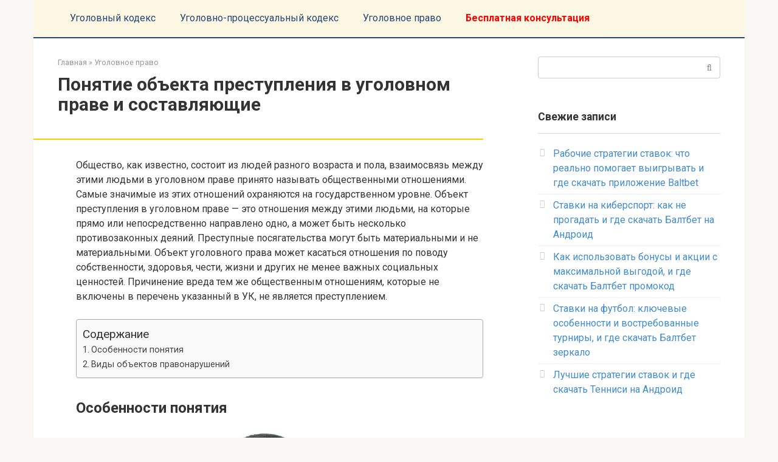

--- FILE ---
content_type: text/html; charset=UTF-8
request_url: https://yurister.ru/ugolovnoe-pravo/obekt-prestupleniya-v-ugolovnom-prave.html
body_size: 20529
content:
<!DOCTYPE html>
<html lang="ru-RU">
<head>
<meta charset="UTF-8">
<meta name="viewport" content="width=device-width, initial-scale=1">
<meta name='robots' content='index, follow, max-image-preview:large, max-snippet:-1, max-video-preview:-1' />

	<!-- This site is optimized with the Yoast SEO plugin v25.5 - https://yoast.com/wordpress/plugins/seo/ -->
	<title>Объект преступления в уголовном праве и субъект: виды, признаки и значение</title>
<link data-rocket-preload as="style" href="https://fonts.googleapis.com/css?family=Roboto%3A400%2C400i%2C700&#038;subset=cyrillic&#038;display=swap" rel="preload">
<link href="https://fonts.googleapis.com/css?family=Roboto%3A400%2C400i%2C700&#038;subset=cyrillic&#038;display=swap" media="print" onload="this.media=&#039;all&#039;" rel="stylesheet">
<noscript><link rel="stylesheet" href="https://fonts.googleapis.com/css?family=Roboto%3A400%2C400i%2C700&#038;subset=cyrillic&#038;display=swap"></noscript>
	<meta name="description" content="Особенности понятия и виды объектов правонарушений. Части объекта преступления и общественные взаимосвязи, на которые можно посягать." />
	<link rel="canonical" href="https://yurister.ru/ugolovnoe-pravo/obekt-prestupleniya-v-ugolovnom-prave.html" />
	<meta property="og:locale" content="ru_RU" />
	<meta property="og:type" content="article" />
	<meta property="og:title" content="Объект преступления в уголовном праве и субъект: виды, признаки и значение" />
	<meta property="og:description" content="Особенности понятия и виды объектов правонарушений. Части объекта преступления и общественные взаимосвязи, на которые можно посягать." />
	<meta property="og:url" content="https://yurister.ru/ugolovnoe-pravo/obekt-prestupleniya-v-ugolovnom-prave.html" />
	<meta property="og:site_name" content="Yurister.ru" />
	<meta property="article:published_time" content="2018-02-23T12:44:47+00:00" />
	<meta property="article:modified_time" content="2018-03-05T19:30:23+00:00" />
	<meta property="og:image" content="https://yurister.ru/wp-content/uploads/2018/02/1-24.jpg" />
	<meta property="og:image:width" content="1698" />
	<meta property="og:image:height" content="1131" />
	<meta property="og:image:type" content="image/jpeg" />
	<meta name="author" content="glav-user" />
	<meta name="twitter:card" content="summary_large_image" />
	<meta name="twitter:label1" content="Написано автором" />
	<meta name="twitter:data1" content="glav-user" />
	<script type="application/ld+json" class="yoast-schema-graph">{"@context":"https://schema.org","@graph":[{"@type":"Article","@id":"https://yurister.ru/ugolovnoe-pravo/obekt-prestupleniya-v-ugolovnom-prave.html#article","isPartOf":{"@id":"https://yurister.ru/ugolovnoe-pravo/obekt-prestupleniya-v-ugolovnom-prave.html"},"author":{"name":"glav-user","@id":"https://yurister.ru/#/schema/person/937892ad51ec182bbaef1d93fa61232f"},"headline":"Понятие объекта преступления в уголовном праве и составляющие","datePublished":"2018-02-23T12:44:47+00:00","dateModified":"2018-03-05T19:30:23+00:00","mainEntityOfPage":{"@id":"https://yurister.ru/ugolovnoe-pravo/obekt-prestupleniya-v-ugolovnom-prave.html"},"wordCount":949,"commentCount":0,"publisher":{"@id":"https://yurister.ru/#organization"},"image":{"@id":"https://yurister.ru/ugolovnoe-pravo/obekt-prestupleniya-v-ugolovnom-prave.html#primaryimage"},"thumbnailUrl":"https://yurister.ru/wp-content/uploads/2018/02/1-24.jpg","articleSection":["Уголовное право"],"inLanguage":"ru-RU","potentialAction":[{"@type":"CommentAction","name":"Comment","target":["https://yurister.ru/ugolovnoe-pravo/obekt-prestupleniya-v-ugolovnom-prave.html#respond"]}]},{"@type":"WebPage","@id":"https://yurister.ru/ugolovnoe-pravo/obekt-prestupleniya-v-ugolovnom-prave.html","url":"https://yurister.ru/ugolovnoe-pravo/obekt-prestupleniya-v-ugolovnom-prave.html","name":"Объект преступления в уголовном праве и субъект: виды, признаки и значение","isPartOf":{"@id":"https://yurister.ru/#website"},"primaryImageOfPage":{"@id":"https://yurister.ru/ugolovnoe-pravo/obekt-prestupleniya-v-ugolovnom-prave.html#primaryimage"},"image":{"@id":"https://yurister.ru/ugolovnoe-pravo/obekt-prestupleniya-v-ugolovnom-prave.html#primaryimage"},"thumbnailUrl":"https://yurister.ru/wp-content/uploads/2018/02/1-24.jpg","datePublished":"2018-02-23T12:44:47+00:00","dateModified":"2018-03-05T19:30:23+00:00","description":"Особенности понятия и виды объектов правонарушений. Части объекта преступления и общественные взаимосвязи, на которые можно посягать.","breadcrumb":{"@id":"https://yurister.ru/ugolovnoe-pravo/obekt-prestupleniya-v-ugolovnom-prave.html#breadcrumb"},"inLanguage":"ru-RU","potentialAction":[{"@type":"ReadAction","target":["https://yurister.ru/ugolovnoe-pravo/obekt-prestupleniya-v-ugolovnom-prave.html"]}]},{"@type":"ImageObject","inLanguage":"ru-RU","@id":"https://yurister.ru/ugolovnoe-pravo/obekt-prestupleniya-v-ugolovnom-prave.html#primaryimage","url":"https://yurister.ru/wp-content/uploads/2018/02/1-24.jpg","contentUrl":"https://yurister.ru/wp-content/uploads/2018/02/1-24.jpg","width":1698,"height":1131,"caption":"объект преступления"},{"@type":"BreadcrumbList","@id":"https://yurister.ru/ugolovnoe-pravo/obekt-prestupleniya-v-ugolovnom-prave.html#breadcrumb","itemListElement":[{"@type":"ListItem","position":1,"name":"Главная страница","item":"https://yurister.ru/"},{"@type":"ListItem","position":2,"name":"Понятие объекта преступления в уголовном праве и составляющие"}]},{"@type":"WebSite","@id":"https://yurister.ru/#website","url":"https://yurister.ru/","name":"Yurister.ru","description":"Уголовное право и правосудие","publisher":{"@id":"https://yurister.ru/#organization"},"potentialAction":[{"@type":"SearchAction","target":{"@type":"EntryPoint","urlTemplate":"https://yurister.ru/?s={search_term_string}"},"query-input":{"@type":"PropertyValueSpecification","valueRequired":true,"valueName":"search_term_string"}}],"inLanguage":"ru-RU"},{"@type":"Organization","@id":"https://yurister.ru/#organization","name":"Юристер.РУ","url":"https://yurister.ru/","logo":{"@type":"ImageObject","inLanguage":"ru-RU","@id":"https://yurister.ru/#/schema/logo/image/","url":"https://yurister.ru/wp-content/uploads/2018/03/logo.jpg","contentUrl":"https://yurister.ru/wp-content/uploads/2018/03/logo.jpg","width":80,"height":100,"caption":"Юристер.РУ"},"image":{"@id":"https://yurister.ru/#/schema/logo/image/"}},{"@type":"Person","@id":"https://yurister.ru/#/schema/person/937892ad51ec182bbaef1d93fa61232f","name":"glav-user","image":{"@type":"ImageObject","inLanguage":"ru-RU","@id":"https://yurister.ru/#/schema/person/image/","url":"https://secure.gravatar.com/avatar/e49e07f137f3376e028cbcaa3781d155?s=96&d=mm&r=g","contentUrl":"https://secure.gravatar.com/avatar/e49e07f137f3376e028cbcaa3781d155?s=96&d=mm&r=g","caption":"glav-user"}}]}</script>
	<!-- / Yoast SEO plugin. -->


<script type="text/javascript" id="wpp-js" src="https://yurister.ru/wp-content/plugins/wordpress-popular-posts/assets/js/wpp.min.js?ver=7.3.3" data-sampling="0" data-sampling-rate="100" data-api-url="https://yurister.ru/wp-json/wordpress-popular-posts" data-post-id="206" data-token="bfe9d2eeb7" data-lang="0" data-debug="0"></script>
<link rel='stylesheet' id='colorbox-theme2-css' href='https://yurister.ru/wp-content/plugins/jquery-colorbox/themes/theme2/colorbox.css?ver=4.6.2'  media='screen' />
<link rel='stylesheet' id='colorbox-css-css' href='https://yurister.ru/wp-content/plugins/jquery-colorbox/css/jquery-colorbox-zoom.css?ver=1.4.33'  media='all' />
<link rel='stylesheet' id='wp-block-library-css' href='https://yurister.ru/wp-includes/css/dist/block-library/style.min.css?ver=6.6.4'  media='all' />
<style id='classic-theme-styles-inline-css' type='text/css'>
/*! This file is auto-generated */
.wp-block-button__link{color:#fff;background-color:#32373c;border-radius:9999px;box-shadow:none;text-decoration:none;padding:calc(.667em + 2px) calc(1.333em + 2px);font-size:1.125em}.wp-block-file__button{background:#32373c;color:#fff;text-decoration:none}
</style>
<style id='global-styles-inline-css' type='text/css'>
:root{--wp--preset--aspect-ratio--square: 1;--wp--preset--aspect-ratio--4-3: 4/3;--wp--preset--aspect-ratio--3-4: 3/4;--wp--preset--aspect-ratio--3-2: 3/2;--wp--preset--aspect-ratio--2-3: 2/3;--wp--preset--aspect-ratio--16-9: 16/9;--wp--preset--aspect-ratio--9-16: 9/16;--wp--preset--color--black: #000000;--wp--preset--color--cyan-bluish-gray: #abb8c3;--wp--preset--color--white: #ffffff;--wp--preset--color--pale-pink: #f78da7;--wp--preset--color--vivid-red: #cf2e2e;--wp--preset--color--luminous-vivid-orange: #ff6900;--wp--preset--color--luminous-vivid-amber: #fcb900;--wp--preset--color--light-green-cyan: #7bdcb5;--wp--preset--color--vivid-green-cyan: #00d084;--wp--preset--color--pale-cyan-blue: #8ed1fc;--wp--preset--color--vivid-cyan-blue: #0693e3;--wp--preset--color--vivid-purple: #9b51e0;--wp--preset--gradient--vivid-cyan-blue-to-vivid-purple: linear-gradient(135deg,rgba(6,147,227,1) 0%,rgb(155,81,224) 100%);--wp--preset--gradient--light-green-cyan-to-vivid-green-cyan: linear-gradient(135deg,rgb(122,220,180) 0%,rgb(0,208,130) 100%);--wp--preset--gradient--luminous-vivid-amber-to-luminous-vivid-orange: linear-gradient(135deg,rgba(252,185,0,1) 0%,rgba(255,105,0,1) 100%);--wp--preset--gradient--luminous-vivid-orange-to-vivid-red: linear-gradient(135deg,rgba(255,105,0,1) 0%,rgb(207,46,46) 100%);--wp--preset--gradient--very-light-gray-to-cyan-bluish-gray: linear-gradient(135deg,rgb(238,238,238) 0%,rgb(169,184,195) 100%);--wp--preset--gradient--cool-to-warm-spectrum: linear-gradient(135deg,rgb(74,234,220) 0%,rgb(151,120,209) 20%,rgb(207,42,186) 40%,rgb(238,44,130) 60%,rgb(251,105,98) 80%,rgb(254,248,76) 100%);--wp--preset--gradient--blush-light-purple: linear-gradient(135deg,rgb(255,206,236) 0%,rgb(152,150,240) 100%);--wp--preset--gradient--blush-bordeaux: linear-gradient(135deg,rgb(254,205,165) 0%,rgb(254,45,45) 50%,rgb(107,0,62) 100%);--wp--preset--gradient--luminous-dusk: linear-gradient(135deg,rgb(255,203,112) 0%,rgb(199,81,192) 50%,rgb(65,88,208) 100%);--wp--preset--gradient--pale-ocean: linear-gradient(135deg,rgb(255,245,203) 0%,rgb(182,227,212) 50%,rgb(51,167,181) 100%);--wp--preset--gradient--electric-grass: linear-gradient(135deg,rgb(202,248,128) 0%,rgb(113,206,126) 100%);--wp--preset--gradient--midnight: linear-gradient(135deg,rgb(2,3,129) 0%,rgb(40,116,252) 100%);--wp--preset--font-size--small: 13px;--wp--preset--font-size--medium: 20px;--wp--preset--font-size--large: 36px;--wp--preset--font-size--x-large: 42px;--wp--preset--spacing--20: 0.44rem;--wp--preset--spacing--30: 0.67rem;--wp--preset--spacing--40: 1rem;--wp--preset--spacing--50: 1.5rem;--wp--preset--spacing--60: 2.25rem;--wp--preset--spacing--70: 3.38rem;--wp--preset--spacing--80: 5.06rem;--wp--preset--shadow--natural: 6px 6px 9px rgba(0, 0, 0, 0.2);--wp--preset--shadow--deep: 12px 12px 50px rgba(0, 0, 0, 0.4);--wp--preset--shadow--sharp: 6px 6px 0px rgba(0, 0, 0, 0.2);--wp--preset--shadow--outlined: 6px 6px 0px -3px rgba(255, 255, 255, 1), 6px 6px rgba(0, 0, 0, 1);--wp--preset--shadow--crisp: 6px 6px 0px rgba(0, 0, 0, 1);}:where(.is-layout-flex){gap: 0.5em;}:where(.is-layout-grid){gap: 0.5em;}body .is-layout-flex{display: flex;}.is-layout-flex{flex-wrap: wrap;align-items: center;}.is-layout-flex > :is(*, div){margin: 0;}body .is-layout-grid{display: grid;}.is-layout-grid > :is(*, div){margin: 0;}:where(.wp-block-columns.is-layout-flex){gap: 2em;}:where(.wp-block-columns.is-layout-grid){gap: 2em;}:where(.wp-block-post-template.is-layout-flex){gap: 1.25em;}:where(.wp-block-post-template.is-layout-grid){gap: 1.25em;}.has-black-color{color: var(--wp--preset--color--black) !important;}.has-cyan-bluish-gray-color{color: var(--wp--preset--color--cyan-bluish-gray) !important;}.has-white-color{color: var(--wp--preset--color--white) !important;}.has-pale-pink-color{color: var(--wp--preset--color--pale-pink) !important;}.has-vivid-red-color{color: var(--wp--preset--color--vivid-red) !important;}.has-luminous-vivid-orange-color{color: var(--wp--preset--color--luminous-vivid-orange) !important;}.has-luminous-vivid-amber-color{color: var(--wp--preset--color--luminous-vivid-amber) !important;}.has-light-green-cyan-color{color: var(--wp--preset--color--light-green-cyan) !important;}.has-vivid-green-cyan-color{color: var(--wp--preset--color--vivid-green-cyan) !important;}.has-pale-cyan-blue-color{color: var(--wp--preset--color--pale-cyan-blue) !important;}.has-vivid-cyan-blue-color{color: var(--wp--preset--color--vivid-cyan-blue) !important;}.has-vivid-purple-color{color: var(--wp--preset--color--vivid-purple) !important;}.has-black-background-color{background-color: var(--wp--preset--color--black) !important;}.has-cyan-bluish-gray-background-color{background-color: var(--wp--preset--color--cyan-bluish-gray) !important;}.has-white-background-color{background-color: var(--wp--preset--color--white) !important;}.has-pale-pink-background-color{background-color: var(--wp--preset--color--pale-pink) !important;}.has-vivid-red-background-color{background-color: var(--wp--preset--color--vivid-red) !important;}.has-luminous-vivid-orange-background-color{background-color: var(--wp--preset--color--luminous-vivid-orange) !important;}.has-luminous-vivid-amber-background-color{background-color: var(--wp--preset--color--luminous-vivid-amber) !important;}.has-light-green-cyan-background-color{background-color: var(--wp--preset--color--light-green-cyan) !important;}.has-vivid-green-cyan-background-color{background-color: var(--wp--preset--color--vivid-green-cyan) !important;}.has-pale-cyan-blue-background-color{background-color: var(--wp--preset--color--pale-cyan-blue) !important;}.has-vivid-cyan-blue-background-color{background-color: var(--wp--preset--color--vivid-cyan-blue) !important;}.has-vivid-purple-background-color{background-color: var(--wp--preset--color--vivid-purple) !important;}.has-black-border-color{border-color: var(--wp--preset--color--black) !important;}.has-cyan-bluish-gray-border-color{border-color: var(--wp--preset--color--cyan-bluish-gray) !important;}.has-white-border-color{border-color: var(--wp--preset--color--white) !important;}.has-pale-pink-border-color{border-color: var(--wp--preset--color--pale-pink) !important;}.has-vivid-red-border-color{border-color: var(--wp--preset--color--vivid-red) !important;}.has-luminous-vivid-orange-border-color{border-color: var(--wp--preset--color--luminous-vivid-orange) !important;}.has-luminous-vivid-amber-border-color{border-color: var(--wp--preset--color--luminous-vivid-amber) !important;}.has-light-green-cyan-border-color{border-color: var(--wp--preset--color--light-green-cyan) !important;}.has-vivid-green-cyan-border-color{border-color: var(--wp--preset--color--vivid-green-cyan) !important;}.has-pale-cyan-blue-border-color{border-color: var(--wp--preset--color--pale-cyan-blue) !important;}.has-vivid-cyan-blue-border-color{border-color: var(--wp--preset--color--vivid-cyan-blue) !important;}.has-vivid-purple-border-color{border-color: var(--wp--preset--color--vivid-purple) !important;}.has-vivid-cyan-blue-to-vivid-purple-gradient-background{background: var(--wp--preset--gradient--vivid-cyan-blue-to-vivid-purple) !important;}.has-light-green-cyan-to-vivid-green-cyan-gradient-background{background: var(--wp--preset--gradient--light-green-cyan-to-vivid-green-cyan) !important;}.has-luminous-vivid-amber-to-luminous-vivid-orange-gradient-background{background: var(--wp--preset--gradient--luminous-vivid-amber-to-luminous-vivid-orange) !important;}.has-luminous-vivid-orange-to-vivid-red-gradient-background{background: var(--wp--preset--gradient--luminous-vivid-orange-to-vivid-red) !important;}.has-very-light-gray-to-cyan-bluish-gray-gradient-background{background: var(--wp--preset--gradient--very-light-gray-to-cyan-bluish-gray) !important;}.has-cool-to-warm-spectrum-gradient-background{background: var(--wp--preset--gradient--cool-to-warm-spectrum) !important;}.has-blush-light-purple-gradient-background{background: var(--wp--preset--gradient--blush-light-purple) !important;}.has-blush-bordeaux-gradient-background{background: var(--wp--preset--gradient--blush-bordeaux) !important;}.has-luminous-dusk-gradient-background{background: var(--wp--preset--gradient--luminous-dusk) !important;}.has-pale-ocean-gradient-background{background: var(--wp--preset--gradient--pale-ocean) !important;}.has-electric-grass-gradient-background{background: var(--wp--preset--gradient--electric-grass) !important;}.has-midnight-gradient-background{background: var(--wp--preset--gradient--midnight) !important;}.has-small-font-size{font-size: var(--wp--preset--font-size--small) !important;}.has-medium-font-size{font-size: var(--wp--preset--font-size--medium) !important;}.has-large-font-size{font-size: var(--wp--preset--font-size--large) !important;}.has-x-large-font-size{font-size: var(--wp--preset--font-size--x-large) !important;}
:where(.wp-block-post-template.is-layout-flex){gap: 1.25em;}:where(.wp-block-post-template.is-layout-grid){gap: 1.25em;}
:where(.wp-block-columns.is-layout-flex){gap: 2em;}:where(.wp-block-columns.is-layout-grid){gap: 2em;}
:root :where(.wp-block-pullquote){font-size: 1.5em;line-height: 1.6;}
</style>
<link rel='stylesheet' id='toc-screen-css' href='https://yurister.ru/wp-content/plugins/table-of-contents-plus/screen.min.css?ver=2411.1'  media='all' />
<link rel='stylesheet' id='wp-postratings-css' href='https://yurister.ru/wp-content/plugins/wp-postratings/css/postratings-css.css?ver=1.91.2'  media='all' />
<link rel='stylesheet' id='ez-toc-css' href='https://yurister.ru/wp-content/plugins/easy-table-of-contents/assets/css/screen.min.css?ver=2.0.75'  media='all' />
<style id='ez-toc-inline-css' type='text/css'>
div#ez-toc-container .ez-toc-title {font-size: 120%;}div#ez-toc-container .ez-toc-title {font-weight: 500;}div#ez-toc-container ul li , div#ez-toc-container ul li a {font-size: 95%;}div#ez-toc-container ul li , div#ez-toc-container ul li a {font-weight: 500;}div#ez-toc-container nav ul ul li {font-size: 90%;}div#ez-toc-container {width: 100%;}
.ez-toc-container-direction {direction: ltr;}.ez-toc-counter ul{counter-reset: item ;}.ez-toc-counter nav ul li a::before {content: counters(item, '.', decimal) '. ';display: inline-block;counter-increment: item;flex-grow: 0;flex-shrink: 0;margin-right: .2em; float: left; }.ez-toc-widget-direction {direction: ltr;}.ez-toc-widget-container ul{counter-reset: item ;}.ez-toc-widget-container nav ul li a::before {content: counters(item, '.', decimal) '. ';display: inline-block;counter-increment: item;flex-grow: 0;flex-shrink: 0;margin-right: .2em; float: left; }
</style>
<link rel='stylesheet' id='wordpress-popular-posts-css-css' href='https://yurister.ru/wp-content/plugins/wordpress-popular-posts/assets/css/wpp.css?ver=7.3.3'  media='all' />

<link rel='stylesheet' id='root-style-css' href='https://yurister.ru/wp-content/themes/root/assets/css/style.min.css?ver=3.1.2'  media='all' />
<link rel='stylesheet' id='tablepress-default-css' href='https://yurister.ru/wp-content/plugins/tablepress/css/build/default.css?ver=3.1.3'  media='all' />
<link rel='stylesheet' id='root-style-child-css' href='https://yurister.ru/wp-content/themes/root_child/style.css?ver=6.6.4'  media='all' />
<script type="text/javascript" src="https://yurister.ru/wp-includes/js/jquery/jquery.min.js?ver=3.7.1" id="jquery-core-js"></script>
<script type="text/javascript" src="https://yurister.ru/wp-includes/js/jquery/jquery-migrate.min.js?ver=3.4.1" id="jquery-migrate-js"></script>
<script type="text/javascript" id="colorbox-js-extra">
/* <![CDATA[ */
var jQueryColorboxSettingsArray = {"jQueryColorboxVersion":"4.6.2","colorboxInline":"false","colorboxIframe":"false","colorboxGroupId":"","colorboxTitle":"","colorboxWidth":"false","colorboxHeight":"false","colorboxMaxWidth":"false","colorboxMaxHeight":"false","colorboxSlideshow":"false","colorboxSlideshowAuto":"false","colorboxScalePhotos":"true","colorboxPreloading":"false","colorboxOverlayClose":"true","colorboxLoop":"true","colorboxEscKey":"true","colorboxArrowKey":"true","colorboxScrolling":"true","colorboxOpacity":"0.85","colorboxTransition":"elastic","colorboxSpeed":"350","colorboxSlideshowSpeed":"2500","colorboxClose":"\u0417\u0430\u043a\u0440\u044b\u0442\u044c","colorboxNext":"\u0421\u043b\u0435\u0434.","colorboxPrevious":"\u041f\u0440\u0435\u0434.","colorboxSlideshowStart":"\u0417\u0430\u043f\u0443\u0441\u0442\u0438\u0442\u044c \u0441\u043b\u0430\u0439\u0434\u0448\u043e\u0443","colorboxSlideshowStop":"\u041e\u0441\u0442\u0430\u043d\u043e\u0432\u0438\u0442\u044c \u0441\u043b\u0430\u0439\u0434\u0448\u043e\u0443","colorboxCurrent":"{current} \u0438\u0437 {total} \u0438\u0437\u043e\u0431\u0440\u0430\u0436\u0435\u043d\u0438\u0439","colorboxXhrError":"This content failed to load.","colorboxImgError":"This image failed to load.","colorboxImageMaxWidth":"85%","colorboxImageMaxHeight":"85%","colorboxImageHeight":"false","colorboxImageWidth":"false","colorboxLinkHeight":"false","colorboxLinkWidth":"false","colorboxInitialHeight":"100","colorboxInitialWidth":"300","autoColorboxJavaScript":"true","autoHideFlash":"","autoColorbox":"true","autoColorboxGalleries":"","addZoomOverlay":"true","useGoogleJQuery":"","colorboxAddClassToLinks":""};
/* ]]> */
</script>
<script type="text/javascript" src="https://yurister.ru/wp-content/plugins/jquery-colorbox/js/jquery.colorbox-min.js?ver=1.4.33" id="colorbox-js"></script>
<script type="text/javascript" src="https://yurister.ru/wp-content/plugins/jquery-colorbox/js/jquery-colorbox-wrapper-min.js?ver=4.6.2" id="colorbox-wrapper-js"></script>
<style>.pseudo-clearfy-link { color: #008acf; cursor: pointer;}.pseudo-clearfy-link:hover { text-decoration: none;}</style>            <style id="wpp-loading-animation-styles">@-webkit-keyframes bgslide{from{background-position-x:0}to{background-position-x:-200%}}@keyframes bgslide{from{background-position-x:0}to{background-position-x:-200%}}.wpp-widget-block-placeholder,.wpp-shortcode-placeholder{margin:0 auto;width:60px;height:3px;background:#dd3737;background:linear-gradient(90deg,#dd3737 0%,#571313 10%,#dd3737 100%);background-size:200% auto;border-radius:3px;-webkit-animation:bgslide 1s infinite linear;animation:bgslide 1s infinite linear}</style>
            <style>.site-navigation-fixed {position:fixed;display:none;top:0;z-index:9999} .admin-bar .site-navigation-fixed {top:32px}.site-logotype {max-width:1000px}.site-logotype img {max-height:100px}@media (max-width: 991px) {.mob-search{display:block;margin-bottom:25px} }.scrolltop {background-color:#cccccc}.scrolltop:after {color:#ffffff}.scrolltop {width:50px}.scrolltop {height:50px}.scrolltop:after {content:"\f102"}.entry-image:not(.entry-image--big) {margin-left:-20px}@media (min-width: 1200px) {.entry-image:not(.entry-image--big) {margin-left:-40px} }body {font-family:"Roboto" ,"Helvetica Neue", Helvetica, Arial, sans-serif}@media (min-width: 576px) {body {font-size:16px} }@media (min-width: 576px) {body {line-height:1.5} }.site-title, .site-title a {font-family:"Roboto" ,"Helvetica Neue", Helvetica, Arial, sans-serif}@media (min-width: 576px) {.site-title, .site-title a {font-size:28px} }@media (min-width: 576px) {.site-title, .site-title a {line-height:1.1} }.site-description {font-family:"Roboto" ,"Helvetica Neue", Helvetica, Arial, sans-serif}@media (min-width: 576px) {.site-description {font-size:16px} }@media (min-width: 576px) {.site-description {line-height:1.5} }.main-navigation ul li a, .main-navigation ul li .removed-link, .footer-navigation ul li a, .footer-navigation ul li .removed-link{font-family:"Roboto" ,"Helvetica Neue", Helvetica, Arial, sans-serif}@media (min-width: 576px) {.main-navigation ul li a, .main-navigation ul li .removed-link, .footer-navigation ul li a, .footer-navigation ul li .removed-link {font-size: 16px} }@media (min-width: 576px) {.main-navigation ul li a, .main-navigation ul li .removed-link, .footer-navigation ul li a, .footer-navigation ul li .removed-link {line-height:1.5} }.h1, h1:not(.site-title) {font-weight:bold;}.h2, h2 {font-weight:bold;}.h3, h3 {font-weight:bold;}.h4, h4 {font-weight:bold;}.h5, h5 {font-weight:bold;}.h6, h6 {font-weight:bold;}.mob-hamburger span, .card-slider__category, .card-slider-container .swiper-pagination-bullet-active, .page-separator, .pagination .current, .pagination a.page-numbers:hover, .entry-content ul > li:before, .entry-content ul:not([class])>li:before, .taxonomy-description ul:not([class])>li:before, .btn, .comment-respond .form-submit input, .contact-form .contact_submit, .page-links__item {background-color:#ffcc00}.spoiler-box, .entry-content ol li:before, .entry-content ol:not([class]) li:before, .taxonomy-description ol:not([class]) li:before, .mob-hamburger, .inp:focus, .search-form__text:focus, .entry-content blockquote,
         .comment-respond .comment-form-author input:focus, .comment-respond .comment-form-author textarea:focus, .comment-respond .comment-form-comment input:focus, .comment-respond .comment-form-comment textarea:focus, .comment-respond .comment-form-email input:focus, .comment-respond .comment-form-email textarea:focus, .comment-respond .comment-form-url input:focus, .comment-respond .comment-form-url textarea:focus {border-color:#ffcc00}.entry-content blockquote:before, .spoiler-box__title:after, .sidebar-navigation .menu-item-has-children:after,
        .star-rating--score-1:not(.hover) .star-rating-item:nth-child(1),
        .star-rating--score-2:not(.hover) .star-rating-item:nth-child(1), .star-rating--score-2:not(.hover) .star-rating-item:nth-child(2),
        .star-rating--score-3:not(.hover) .star-rating-item:nth-child(1), .star-rating--score-3:not(.hover) .star-rating-item:nth-child(2), .star-rating--score-3:not(.hover) .star-rating-item:nth-child(3),
        .star-rating--score-4:not(.hover) .star-rating-item:nth-child(1), .star-rating--score-4:not(.hover) .star-rating-item:nth-child(2), .star-rating--score-4:not(.hover) .star-rating-item:nth-child(3), .star-rating--score-4:not(.hover) .star-rating-item:nth-child(4),
        .star-rating--score-5:not(.hover) .star-rating-item:nth-child(1), .star-rating--score-5:not(.hover) .star-rating-item:nth-child(2), .star-rating--score-5:not(.hover) .star-rating-item:nth-child(3), .star-rating--score-5:not(.hover) .star-rating-item:nth-child(4), .star-rating--score-5:not(.hover) .star-rating-item:nth-child(5), .star-rating-item.hover {color:#ffcc00}body {color:#333333}a, .spanlink, .comment-reply-link, .pseudo-link, .root-pseudo-link {color:#428bca}a:hover, a:focus, a:active, .spanlink:hover, .comment-reply-link:hover, .pseudo-link:hover {color:#e66212}.site-header {background-color:#ffffff}.site-header {color:#333333}.site-title, .site-title a {color:#ffcc00}.site-description, .site-description a {color:#666666}.main-navigation, .footer-navigation, .main-navigation ul li .sub-menu, .footer-navigation ul li .sub-menu {background-color:#fcf8e3}.main-navigation ul li a, .main-navigation ul li .removed-link, .footer-navigation ul li a, .footer-navigation ul li .removed-link {color:#274472}.site-content {background-color:#ffffff}.site-footer {background-color:#ffffff}.site-footer {color:#333333}</style><link rel="preload" href="https://yurister.ru/wp-content/themes/root/fonts/fontawesome-webfont.ttf" as="font" crossorigin><script>var fixed_main_menu = 'yes';</script><link rel="preload" href="https://yurister.ru/wp-content/uploads/2018/02/1-24.jpg" as="image" crossorigin><link rel="icon" href="https://yurister.ru/wp-content/uploads/2018/01/cropped-favicon-32x32.png" sizes="32x32" />
<link rel="icon" href="https://yurister.ru/wp-content/uploads/2018/01/cropped-favicon-192x192.png" sizes="192x192" />
<link rel="apple-touch-icon" href="https://yurister.ru/wp-content/uploads/2018/01/cropped-favicon-180x180.png" />
<meta name="msapplication-TileImage" content="https://yurister.ru/wp-content/uploads/2018/01/cropped-favicon-270x270.png" />
<meta name="generator" content="WP Rocket 3.19.1.2" data-wpr-features="wpr_preload_links wpr_desktop" /></head>

<body class="post-template-default single single-post postid-206 single-format-standard metaslider-plugin  group-blog">
<div data-rocket-location-hash="54257ff4dc2eb7aae68fa23eb5f11e06" id="page" class="site">
    <a class="skip-link screen-reader-text" href="#main">Перейти к контенту</a>

    
    <header data-rocket-location-hash="051433b5157d8ee41fde26aba7e3eeda" id="masthead" class="site-header container" itemscope itemtype="http://schema.org/WPHeader">
        <div data-rocket-location-hash="9de25338a011917d9ea5a67de1877a2d" class="site-header-inner ">
        <div class="site-branding">
            
                    </div><!-- .site-branding -->

        <div class="top-menu">

            
        </div>

        <div class="mob-hamburger"><span></span></div>
        </div><!--.site-header-inner-->
    </header><!-- #masthead -->

    
    
        
        <nav id="site-navigation" class="main-navigation container">
            <div class="oncont">
                <div class="contact">
               
                </div>
            </div>
            <div class="main-navigation-inner ">




                <div class="menu-top2-container"><ul id="header_menu" class="menu"><li id="menu-item-634" class="menu-item menu-item-type-taxonomy menu-item-object-category menu-item-634"><a title="Уголовный кодекс" href="https://yurister.ru/category/ugolovnyy-kodeks">Уголовный кодекс</a></li>
<li id="menu-item-632" class="menu-item menu-item-type-taxonomy menu-item-object-category menu-item-632"><a title="Уголовно-процессуальный кодекс" href="https://yurister.ru/category/ugolovno-protsessualnyy-kodeks">Уголовно-процессуальный кодекс</a></li>
<li id="menu-item-633" class="menu-item menu-item-type-taxonomy menu-item-object-category current-post-ancestor current-menu-parent current-post-parent menu-item-633"><a title="Уголовное право" href="https://yurister.ru/category/ugolovnoe-pravo">Уголовное право</a></li>
<li id="menu-item-6003" class="redhook menu-item menu-item-type-post_type menu-item-object-page menu-item-6003"><a title="Бесплатная юридическая консультация" href="https://yurister.ru/besplatnaya-yuridicheskaya-konsultatsiya">Бесплатная консультация</a></li>
</ul></div>            </div><!--.main-navigation-inner-->
        </nav><!-- #site-navigation -->

        
    
    
    <div data-rocket-location-hash="7531c6011b7f9c8285d0c78a0d5f032f" id="content" class="site-content container">

        

<div data-rocket-location-hash="fae9a5063b6d1aeb75f2c3388f5a890e" itemscope itemtype="http://schema.org/Article">

    
    

    <div id="primary" class="content-area">
        <main id="main" class="site-main">
            <!--noindex-->
            <div class="breadcrumb" itemscope itemtype="http://schema.org/BreadcrumbList"><span class="breadcrumb-item" itemprop="itemListElement" itemscope itemtype="http://schema.org/ListItem"><a href="https://yurister.ru/" itemprop="item"><span itemprop="name">Главная</span></a><meta itemprop="position" content="0"></span> <span class="breadcrumb-separator">»</span> <span class="breadcrumb-item" itemprop="itemListElement" itemscope itemtype="http://schema.org/ListItem"><a href="https://yurister.ru/category/ugolovnoe-pravo" itemprop="item"><span itemprop="name">Уголовное право</span></a><meta itemprop="position" content="1"></span></div>            <!--/noindex-->
            
<article id="post-206" class="post-206 post type-post status-publish format-standard has-post-thumbnail  category-ugolovnoe-pravo">

    
        <header class="entry-header">
                        <h1 class="entry-title" itemprop="headline">Понятие объекта преступления в уголовном праве и составляющие</h1>            
            
                        <!--noindex-->
            <div class="entry-meta">
                            </div><!-- .entry-meta -->
            <!--/noindex-->
                    </header><!-- .entry-header -->


                    <div class="page-separator"></div>
        
    
    <div class="entry-content" itemprop="articleBody">
        <p>Общество, как известно, состоит из людей разного возраста и пола, взаимосвязь между этими людьми в уголовном праве принято называть общественными отношениями. Самые значимые из этих отношений охраняются на государственном уровне. Объект преступления в уголовном праве &#8212; это отношения между этими людьми, на которые прямо или непосредственно направлено одно, а может быть несколько противозаконных деяний. Преступные посягательства могут быть материальными и не материальными. Объект уголовного права может касаться отношения по поводу собственности, здоровья, чести, жизни и других не менее важных социальных ценностей. Причинение вреда тем же общественным отношениям, которые не включены в перечень указанный в УК, не является преступлением.</p>
<div id="ez-toc-container" class="ez-toc-v2_0_75 counter-hierarchy ez-toc-counter ez-toc-grey ez-toc-container-direction">
<div class="ez-toc-title-container"><p class="ez-toc-title" style="cursor:inherit">Содержание</p>
</div><nav><ul class='ez-toc-list ez-toc-list-level-1 ' ><li class='ez-toc-page-1 ez-toc-heading-level-2'><a class="ez-toc-link ez-toc-heading-1" href="#%D0%9E%D1%81%D0%BE%D0%B1%D0%B5%D0%BD%D0%BD%D0%BE%D1%81%D1%82%D0%B8_%D0%BF%D0%BE%D0%BD%D1%8F%D1%82%D0%B8%D1%8F" >Особенности понятия</a></li><li class='ez-toc-page-1 ez-toc-heading-level-2'><a class="ez-toc-link ez-toc-heading-2" href="#%D0%92%D0%B8%D0%B4%D1%8B_%D0%BE%D0%B1%D1%8A%D0%B5%D0%BA%D1%82%D0%BE%D0%B2_%D0%BF%D1%80%D0%B0%D0%B2%D0%BE%D0%BD%D0%B0%D1%80%D1%83%D1%88%D0%B5%D0%BD%D0%B8%D0%B9" >Виды объектов правонарушений</a></li></ul></nav></div>
<h2><span class="ez-toc-section" id="%D0%9E%D1%81%D0%BE%D0%B1%D0%B5%D0%BD%D0%BD%D0%BE%D1%81%D1%82%D0%B8_%D0%BF%D0%BE%D0%BD%D1%8F%D1%82%D0%B8%D1%8F"></span>Особенности понятия<span class="ez-toc-section-end"></span></h2>
<p><span itemprop="image" itemscope itemtype="https://schema.org/ImageObject"><img itemprop="url image" decoding="async" class="aligncenter wp-image-233 size-large colorbox-206" src="https://yurister.ru/wp-content/uploads/2018/02/1-24-1024x682.jpg" alt="объект преступления" width="700" height="466" srcset="https://yurister.ru/wp-content/uploads/2018/02/1-24-1024x682.jpg 1024w, https://yurister.ru/wp-content/uploads/2018/02/1-24-300x200.jpg 300w, https://yurister.ru/wp-content/uploads/2018/02/1-24-768x512.jpg 768w, https://yurister.ru/wp-content/uploads/2018/02/1-24.jpg 1698w" sizes="(max-width: 700px) 100vw, 700px" /><meta itemprop="width" content="700"><meta itemprop="height" content="466"></span></p>
<p>Объект в уголовном праве понятие достаточно переменчивое, и это вовсе не странно, ведь постоянно меняется динамика общественных отношений &#8212; на первый план выходят одни значимые отношения потом другие, изменяется также моральная оценка тех или иных действий. Ярким примером будет защита компьютерной информации, которую ввели в круг охраняемых законом, согласно статьям 272-274 УК РФ, совершенно не давно. Еще десяток лет ее не было, но сегодня ей уделяется огромное внимание, ведь практически все производства и компании компьютеризированные. Также с недавних пор, перестала считаться преступлением спекуляции, в то время как 10 лет назад, это было грубым нарушением уголовного закона. Объект преступления состоит из таких частей:</p>
<ul>
<li>субъект в уголовном праве (участники преступления);</li>
<li>предмет;</li>
<li>фактических отношений (связей) между субъектами по поводу конкретных интересов и ценностей;</li>
<li>правовой формы социальной деятельности – правоотношений.</li>
</ul>
<p>Нарушение общественных отношений, происходит путем дезорганизации прав и свобод участников отношений, воздействуя и на их материальные ценности и разрывая социальные связи между всеми субъектами правоотношения. На общественные взаимосвязи возможно посягать одним из трех способов:</p>
<ul>
<li>причинением вреда непосредственно субъектам (убийство);</li>
<li>путем воздействия на конкретную вещь (кража, грабеж и др.);</li>
<li>исключения себя из общественных взаимосвязей (уклонение от алиментов, подачи декларации о доходах и т. п.).</li>
</ul>
<p>Объекты уголовного права достаточно часто путают с предметом правонарушения, хотя между этими двумя понятиями есть огромная разница.</p>
<blockquote class="check"><p><em>Предмет </em><em>преступного деяния — это отдельный элемент, то есть часть объекта, воздействуя конкретно на который правонарушитель причиняет вред общественным взаимосвязям в целом.</em></p></blockquote>
<p><span itemprop="image" itemscope itemtype="https://schema.org/ImageObject"><img itemprop="url image" decoding="async" class="aligncenter wp-image-234 size-large colorbox-206" src="https://yurister.ru/wp-content/uploads/2018/02/2-22-1024x640.jpg" alt="предмет правонарушения" width="700" height="438" srcset="https://yurister.ru/wp-content/uploads/2018/02/2-22-1024x640.jpg 1024w, https://yurister.ru/wp-content/uploads/2018/02/2-22-300x188.jpg 300w, https://yurister.ru/wp-content/uploads/2018/02/2-22-768x480.jpg 768w, https://yurister.ru/wp-content/uploads/2018/02/2-22.jpg 1280w" sizes="(max-width: 700px) 100vw, 700px" /><meta itemprop="width" content="700"><meta itemprop="height" content="438"></span></p>
<p>Примером предмета правонарушения, является кража, в которой нарушение закона направлено на общественные отношения, которые затрагивают собственность, а похищенное имущество, конкретно телевизор, деньги, шкаф &#8212; это предмет преступного деяния.</p>
<blockquote class="quote"><p>В большинстве случаев самому предмету, вред преступник не причиняет, скорее наоборот, нарушитель заинтересован в его сохранности, в то время как общественные отношения нарушаются, и им наносится значительный ущерб.</p></blockquote>
<p>Владелец имущества также, по сути, является элементом общественных взаимосвязей, но его именуют, как потерпевшего. Также следует отметить, что нужно уметь отличать предмет преступного деяния от орудия правонарушения. Под орудиями подразумевают вещи, которые субъекты уголовного права используют для нанесения ущерба.</p>
<p>Объекты преступных действий, являются основным показателем общественной опасности тех или иных запрещенных законом деяний. Уголовный Кодекс группирует охраняемые законом цели незаконного действия в особенной части, не по соответствующим разделам, а по видовому различию. Так, к примеру, в разделе VII Особенной части отмечают «Преступления против личности», «Преступления против жизни и здоровья», «Преступления против свободы, чести и достоинства личности» и т.д.</p>
<blockquote class="warning"><p>Установить объект преступления &#8212; это значит определить, какому именно общественному отношению причинен вред. Значимость этих отношений не одинакова, в Конституции сказано, что человек, его права и свободы – это высшая ценность, соответственно за доставление ущерба этим элементам, предусматривается самое больше наказание.</p></blockquote>
<h2><span class="ez-toc-section" id="%D0%92%D0%B8%D0%B4%D1%8B_%D0%BE%D0%B1%D1%8A%D0%B5%D0%BA%D1%82%D0%BE%D0%B2_%D0%BF%D1%80%D0%B0%D0%B2%D0%BE%D0%BD%D0%B0%D1%80%D1%83%D1%88%D0%B5%D0%BD%D0%B8%D0%B9"></span>Виды объектов правонарушений<span class="ez-toc-section-end"></span></h2>
<p>Объект преступления имеет огромное значение, ведь каждое преступное деяния, является таковым только тогда, когда чему-либо причиняется или может быть причинен вред. Субъекты уголовной ответственности могут получить наказание только при наличии такого признака преступления, как объект правонарушения. Если этот элемент отсутствует, то и наказание назначить суд не может. Принято различать такие виды объектов преступления в уголовном праве по ширине охвата правоотношений:</p>
<ul>
<li><span class="strUnd"> общий вид </span> &#8212; включает в себя практически все общественные отношения, которые охраняются уголовным правом. В Уголовном Кодексе статья 2, приводит список объектов, которые находятся под охраной законодательства. К общим видам относят права и свободы человека, собственность, общественный порядок и безопасность, окружающую среду, конституционный строй РФ, а также мир и безопасность человечества в целом;</li>
<li><span class="strUnd"> родовой тип </span> &#8212; подразумевает совокупность похожих между собой общественных правоотношений. Родовой объект включает все однородные преступления. К примеру, кража, вымогательство и угон автомобиля – принято относить в одну группу преступлений против собственности. К родовому типу относят преступления против личности, правонарушения в сфере экономики, против государственной власти и против военной службы и т. д;</li>
<li><span class="strUnd"> видовой тип </span> &#8212; являет собой часть родового объекта, с более узким кругом отношений, на его основе строятся главы Уголовного Кодекса;</li>
<li><span class="strUnd"> непосредственный </span> – вид отношений, которые охраняются конкретной нормой Уголовного Кодекса.</li>
</ul>
<p><span itemprop="image" itemscope itemtype="https://schema.org/ImageObject"><img itemprop="url image" loading="lazy" decoding="async" class="aligncenter wp-image-235 size-large colorbox-206" src="https://yurister.ru/wp-content/uploads/2018/02/3-21-1024x681.jpg" alt="покушение на собственность" width="700" height="466" srcset="https://yurister.ru/wp-content/uploads/2018/02/3-21-1024x681.jpg 1024w, https://yurister.ru/wp-content/uploads/2018/02/3-21-300x200.jpg 300w, https://yurister.ru/wp-content/uploads/2018/02/3-21-768x511.jpg 768w, https://yurister.ru/wp-content/uploads/2018/02/3-21.jpg 1200w" sizes="(max-width: 700px) 100vw, 700px" /><meta itemprop="width" content="700"><meta itemprop="height" content="466"></span></p>
<blockquote class="check"><p><em>Существует ряд случаев, в которых </em><em>субъект уголовного права </em><em>наносит ущерб нескольким объектам общественных взаимоотношений. Преступления подобного типа принято называть многообьектными. </em><em>Примером многообьектных отношений будет грабеж, то есть изъятие чужого имущества с помощью насилия. В этой ситуации имеет место посягательство на право собственности и на здоровье человека (ст. 206, 207 УК).</em></p></blockquote>
<p>Очень часто в многообъектных преступлениях различают основной и дополнительный объекты. Основной – общественное благо, на которое было направлено преступление, а Дополнительный объект &#8212; сопутствующее правоотношение. Огромное значение играет и факультативный объект. Это такой вид отношений и ценностей, которым при совершении правонарушения, в одних случаях причиняется ущерб, а в других вреда не причиняется.</p>
<p>Примером факультативного типа взаимосвязей будет статься за хулиганство (ч. 1 ст. 213 УК). В ней основным объектом, является посягательство на общественный порядок, а факультативным может выступать здоровье, имущество и достоинство субъекта (потерпевшего). Привлечение к ответственности будет осуществляться за хулиганство по-разному, в зависимости от того, присутствует ли факультативный объект, ведь не всегда при хулиганстве есть потерпевшие, котором нанесено вред здоровью или уничтожено их имущество. При квалификации содеянного, главный признак преступления будет принадлежать основной цели посягательства (личность, имущество, порядок).</p>
<p class="video"><iframe loading="lazy" src="https://www.youtube.com/embed/qReGfCdp0_U" width="640" height="350" frameborder="0" allowfullscreen="allowfullscreen"></iframe></p>
<p>Такой правовой элемент преступления, как «объект» позволяет правоохранительных органам и суду четко разграничить противозаконные действия от других аморальных поступков и правонарушений, которые присутствуют в обществе постоянно. Правильно определенный объект противозаконного поведения дает возможность оценить характер опасного деяния, а также степень риска, который несет в себе конкретный субъект преступления в уголовном праве.</p>    </div><!-- .entry-content -->
</article><!-- #post-## -->



<!--noindex-->
<div class="wpRating"><span>Оцените публикацию, это поможет нам стать лучше:</span> <div id="post-ratings-206" class="post-ratings" itemscope itemtype="https://schema.org/Article" data-nonce="7d301cd66d"><img id="rating_206_1" src="https://yurister.ru/wp-content/plugins/wp-postratings/images/stars_crystal/rating_off.gif" alt="" title="" onmouseover="current_rating(206, 1, '');" onmouseout="ratings_off(0, 0, 0);" onclick="rate_post();" onkeypress="rate_post();" style="cursor: pointer; border: 0px;" /><img id="rating_206_2" src="https://yurister.ru/wp-content/plugins/wp-postratings/images/stars_crystal/rating_off.gif" alt="" title="" onmouseover="current_rating(206, 2, '');" onmouseout="ratings_off(0, 0, 0);" onclick="rate_post();" onkeypress="rate_post();" style="cursor: pointer; border: 0px;" /><img id="rating_206_3" src="https://yurister.ru/wp-content/plugins/wp-postratings/images/stars_crystal/rating_off.gif" alt="" title="" onmouseover="current_rating(206, 3, '');" onmouseout="ratings_off(0, 0, 0);" onclick="rate_post();" onkeypress="rate_post();" style="cursor: pointer; border: 0px;" /><img id="rating_206_4" src="https://yurister.ru/wp-content/plugins/wp-postratings/images/stars_crystal/rating_off.gif" alt="" title="" onmouseover="current_rating(206, 4, '');" onmouseout="ratings_off(0, 0, 0);" onclick="rate_post();" onkeypress="rate_post();" style="cursor: pointer; border: 0px;" /><img id="rating_206_5" src="https://yurister.ru/wp-content/plugins/wp-postratings/images/stars_crystal/rating_off.gif" alt="" title="" onmouseover="current_rating(206, 5, '');" onmouseout="ratings_off(0, 0, 0);" onclick="rate_post();" onkeypress="rate_post();" style="cursor: pointer; border: 0px;" /> (Пока оценок нет)<br /><span class="post-ratings-text" id="ratings_206_text"></span><meta itemprop="name" content="Понятие объекта преступления в уголовном праве и составляющие" /><meta itemprop="headline" content="Понятие объекта преступления в уголовном праве и составляющие" /><meta itemprop="description" content="Общество, как известно, состоит из людей разного возраста и пола, взаимосвязь между этими людьми в уголовном праве принято называть общественными отношениями. Самые значимые из этих отношений охраняются на государственном уровне. Объект преступления в уголовном праве - это отношения между этими людьми, на которые прямо или непосредственно направлено одно, а может быть несколько противозаконных деяний. Преступные посягательства могут быть материальными и не материальными. Объект уголовного права может касаться отношения по поводу собственности, здоровья, чести, жизни и других не менее важных социальных ценностей. Причинение вреда тем же общественным отношениям, которые не включены в перечень указанный в УК, не является преступлением." /><meta itemprop="datePublished" content="2018-02-23T15:44:47+03:00" /><meta itemprop="dateModified" content="2018-03-05T22:30:23+03:00" /><meta itemprop="url" content="https://yurister.ru/ugolovnoe-pravo/obekt-prestupleniya-v-ugolovnom-prave.html" /><meta itemprop="author" content="glav-user" /><meta itemprop="mainEntityOfPage" content="https://yurister.ru/ugolovnoe-pravo/obekt-prestupleniya-v-ugolovnom-prave.html" /><div style="display: none;" itemprop="image" itemscope itemtype="https://schema.org/ImageObject"><meta itemprop="url" content="https://yurister.ru/wp-content/uploads/2018/02/1-24-150x150.jpg" /><meta itemprop="width" content="140" /><meta itemprop="height" content="140" /></div><div style="display: none;" itemprop="publisher" itemscope itemtype="https://schema.org/Organization"><meta itemprop="name" content="Yurister.ru" /><meta itemprop="url" content="https://yurister.ru" /><div itemprop="logo" itemscope itemtype="https://schema.org/ImageObject"><meta itemprop="url" content="" /></div></div></div><div id="post-ratings-206-loading" class="post-ratings-loading"><img src="https://yurister.ru/wp-content/plugins/wp-postratings/images/loading.gif" width="16" height="16" class="post-ratings-image" /> Загрузка...</div></div>
<div class="entry-footer">
            <span class="entry-meta__comments" title="Комментарии"><span class="fa fa-comment-o"></span> 0</span>
    
            <span class="entry-meta__views" title="Просмотров"><span class="fa fa-eye"></span> 1&nbsp;170 просмотров</span>    
    
    </div>


    <div class="b-share b-share--post">
                <div class="b-share__title">Понравилась статья? Поделиться с друзьями:</div>
        
        


<span class="b-share__ico b-share__vk js-share-link" data-uri="https://vk.com/share.php?url=https%3A%2F%2Fyurister.ru%2Fugolovnoe-pravo%2Fobekt-prestupleniya-v-ugolovnom-prave.html"></span>


<span class="b-share__ico b-share__fb js-share-link" data-uri="https://www.facebook.com/sharer.php?u=https%3A%2F%2Fyurister.ru%2Fugolovnoe-pravo%2Fobekt-prestupleniya-v-ugolovnom-prave.html"></span>


<span class="b-share__ico b-share__tw js-share-link" data-uri="https://twitter.com/share?text=%D0%9F%D0%BE%D0%BD%D1%8F%D1%82%D0%B8%D0%B5+%D0%BE%D0%B1%D1%8A%D0%B5%D0%BA%D1%82%D0%B0+%D0%BF%D1%80%D0%B5%D1%81%D1%82%D1%83%D0%BF%D0%BB%D0%B5%D0%BD%D0%B8%D1%8F+%D0%B2+%D1%83%D0%B3%D0%BE%D0%BB%D0%BE%D0%B2%D0%BD%D0%BE%D0%BC+%D0%BF%D1%80%D0%B0%D0%B2%D0%B5+%D0%B8+%D1%81%D0%BE%D1%81%D1%82%D0%B0%D0%B2%D0%BB%D1%8F%D1%8E%D1%89%D0%B8%D0%B5&url=https%3A%2F%2Fyurister.ru%2Fugolovnoe-pravo%2Fobekt-prestupleniya-v-ugolovnom-prave.html"></span>


<span class="b-share__ico b-share__ok js-share-link" data-uri="https://connect.ok.ru/dk?st.cmd=WidgetSharePreview&service=odnoklassniki&st.shareUrl=https%3A%2F%2Fyurister.ru%2Fugolovnoe-pravo%2Fobekt-prestupleniya-v-ugolovnom-prave.html"></span>


<span class="b-share__ico b-share__whatsapp js-share-link js-share-link-no-window" data-uri="whatsapp://send?text=%D0%9F%D0%BE%D0%BD%D1%8F%D1%82%D0%B8%D0%B5+%D0%BE%D0%B1%D1%8A%D0%B5%D0%BA%D1%82%D0%B0+%D0%BF%D1%80%D0%B5%D1%81%D1%82%D1%83%D0%BF%D0%BB%D0%B5%D0%BD%D0%B8%D1%8F+%D0%B2+%D1%83%D0%B3%D0%BE%D0%BB%D0%BE%D0%B2%D0%BD%D0%BE%D0%BC+%D0%BF%D1%80%D0%B0%D0%B2%D0%B5+%D0%B8+%D1%81%D0%BE%D1%81%D1%82%D0%B0%D0%B2%D0%BB%D1%8F%D1%8E%D1%89%D0%B8%D0%B5%20https%3A%2F%2Fyurister.ru%2Fugolovnoe-pravo%2Fobekt-prestupleniya-v-ugolovnom-prave.html"></span>


<span class="b-share__ico b-share__viber js-share-link js-share-link-no-window" data-uri="viber://forward?text=%D0%9F%D0%BE%D0%BD%D1%8F%D1%82%D0%B8%D0%B5+%D0%BE%D0%B1%D1%8A%D0%B5%D0%BA%D1%82%D0%B0+%D0%BF%D1%80%D0%B5%D1%81%D1%82%D1%83%D0%BF%D0%BB%D0%B5%D0%BD%D0%B8%D1%8F+%D0%B2+%D1%83%D0%B3%D0%BE%D0%BB%D0%BE%D0%B2%D0%BD%D0%BE%D0%BC+%D0%BF%D1%80%D0%B0%D0%B2%D0%B5+%D0%B8+%D1%81%D0%BE%D1%81%D1%82%D0%B0%D0%B2%D0%BB%D1%8F%D1%8E%D1%89%D0%B8%D0%B5%20https%3A%2F%2Fyurister.ru%2Fugolovnoe-pravo%2Fobekt-prestupleniya-v-ugolovnom-prave.html"></span>


<span class="b-share__ico b-share__telegram js-share-link js-share-link-no-window" data-uri="https://t.me/share/url?url=https%3A%2F%2Fyurister.ru%2Fugolovnoe-pravo%2Fobekt-prestupleniya-v-ugolovnom-prave.html&text=%D0%9F%D0%BE%D0%BD%D1%8F%D1%82%D0%B8%D0%B5+%D0%BE%D0%B1%D1%8A%D0%B5%D0%BA%D1%82%D0%B0+%D0%BF%D1%80%D0%B5%D1%81%D1%82%D1%83%D0%BF%D0%BB%D0%B5%D0%BD%D0%B8%D1%8F+%D0%B2+%D1%83%D0%B3%D0%BE%D0%BB%D0%BE%D0%B2%D0%BD%D0%BE%D0%BC+%D0%BF%D1%80%D0%B0%D0%B2%D0%B5+%D0%B8+%D1%81%D0%BE%D1%81%D1%82%D0%B0%D0%B2%D0%BB%D1%8F%D1%8E%D1%89%D0%B8%D0%B5"></span>

    </div>



<div class="b-related"><div class="b-related__header"><span>Вам также может быть интересно</span></div><div class="b-related__items">
<div id="post-750" class="post-card post-card-related post-750 post type-post status-publish format-standard has-post-thumbnail  category-ugolovnoe-pravo">
    <div class="post-card__image"><a href="https://yurister.ru/ugolovnoe-pravo/naznachenie-nakazaniya-v-ugolovnom-prave.html"><img width="330" height="140" src="https://yurister.ru/wp-content/uploads/2018/03/1-42-330x140.jpg" class="attachment-thumb-wide size-thumb-wide colorbox-750  wp-post-image" alt="назначение наказания в уголовном праве" decoding="async" loading="lazy" srcset="https://yurister.ru/wp-content/uploads/2018/03/1-42-330x140.jpg 330w, https://yurister.ru/wp-content/uploads/2018/03/1-42-770x330.jpg 770w" sizes="(max-width: 330px) 100vw, 330px" /><div class="entry-meta"><span class="entry-category"><span>Уголовное право</span></span><span class="entry-meta__info"><span class="entry-meta__comments" title="Комментарии"><span class="fa fa-comment-o"></span> 0</span><span class="entry-meta__views" title="Просмотров"><span class="fa fa-eye"></span> 866 просмотров</span></span></div></a></div><header class="entry-header"><div class="entry-title"><a href="https://yurister.ru/ugolovnoe-pravo/naznachenie-nakazaniya-v-ugolovnom-prave.html">Назначение наказания в уголовном праве России и пределы санкций</a></div></header><div class="post-card__content">Ключевым этапом назначения правосудия, является наказание. Его размер и срок исполнения назначает судья обвинительным</div>
</div>
<div id="post-185" class="post-card post-card-related post-185 post type-post status-publish format-standard has-post-thumbnail  category-ugolovnoe-pravo">
    <div class="post-card__image"><a href="https://yurister.ru/ugolovnoe-pravo/yavka-s-povinnoy.html"><img width="330" height="140" src="https://yurister.ru/wp-content/uploads/2018/02/1-32-330x140.jpg" class="attachment-thumb-wide size-thumb-wide colorbox-185  wp-post-image" alt="явка с повинной" decoding="async" loading="lazy" srcset="https://yurister.ru/wp-content/uploads/2018/02/1-32-330x140.jpg 330w, https://yurister.ru/wp-content/uploads/2018/02/1-32-770x330.jpg 770w" sizes="(max-width: 330px) 100vw, 330px" /><div class="entry-meta"><span class="entry-category"><span>Уголовное право</span></span><span class="entry-meta__info"><span class="entry-meta__comments" title="Комментарии"><span class="fa fa-comment-o"></span> 0</span><span class="entry-meta__views" title="Просмотров"><span class="fa fa-eye"></span> 1&nbsp;408 просмотров</span></span></div></a></div><header class="entry-header"><div class="entry-title"><a href="https://yurister.ru/ugolovnoe-pravo/yavka-s-povinnoy.html">Явка с повинной в уголовном судопроизводстве России</a></div></header><div class="post-card__content">Одним из факторов, дающих возможность смягчить наказание за совершение противоправных действий или вовсе избежать</div>
</div>
<div id="post-187" class="post-card post-card-related post-187 post type-post status-publish format-standard has-post-thumbnail  category-ugolovnoe-pravo">
    <div class="post-card__image"><a href="https://yurister.ru/ugolovnoe-pravo/ekstraditsiya-v-ugolovnom-prave.html"><img width="330" height="140" src="https://yurister.ru/wp-content/uploads/2018/02/1-31-330x140.jpg" class="attachment-thumb-wide size-thumb-wide colorbox-187  wp-post-image" alt="экстрадиция в уголовном праве" decoding="async" loading="lazy" srcset="https://yurister.ru/wp-content/uploads/2018/02/1-31-330x140.jpg 330w, https://yurister.ru/wp-content/uploads/2018/02/1-31-770x330.jpg 770w" sizes="(max-width: 330px) 100vw, 330px" /><div class="entry-meta"><span class="entry-category"><span>Уголовное право</span></span><span class="entry-meta__info"><span class="entry-meta__comments" title="Комментарии"><span class="fa fa-comment-o"></span> 0</span><span class="entry-meta__views" title="Просмотров"><span class="fa fa-eye"></span> 1&nbsp;522 просмотров</span></span></div></a></div><header class="entry-header"><div class="entry-title"><a href="https://yurister.ru/ugolovnoe-pravo/ekstraditsiya-v-ugolovnom-prave.html">Условия, особенности и процедура экстрадиции в уголовном праве</a></div></header><div class="post-card__content">Экстрадиция – это процесс выдачи одним государством другой стране граждан, совершивших правонарушения на территории</div>
</div>
<div id="post-189" class="post-card post-card-related post-189 post type-post status-publish format-standard has-post-thumbnail  category-ugolovnoe-pravo">
    <div class="post-card__image"><a href="https://yurister.ru/ugolovnoe-pravo/formy-viny-v-ugolovnom-prave.html"><img width="330" height="140" src="https://yurister.ru/wp-content/uploads/2018/02/1-5-330x140.jpeg" class="attachment-thumb-wide size-thumb-wide colorbox-189  wp-post-image" alt="понятие вины в уголовном праве" decoding="async" loading="lazy" srcset="https://yurister.ru/wp-content/uploads/2018/02/1-5-330x140.jpeg 330w, https://yurister.ru/wp-content/uploads/2018/02/1-5-770x330.jpeg 770w" sizes="(max-width: 330px) 100vw, 330px" /><div class="entry-meta"><span class="entry-category"><span>Уголовное право</span></span><span class="entry-meta__info"><span class="entry-meta__comments" title="Комментарии"><span class="fa fa-comment-o"></span> 0</span><span class="entry-meta__views" title="Просмотров"><span class="fa fa-eye"></span> 2&nbsp;233 просмотров</span></span></div></a></div><header class="entry-header"><div class="entry-title"><a href="https://yurister.ru/ugolovnoe-pravo/formy-viny-v-ugolovnom-prave.html">Понятие и формы вины в уголовном праве РФ</a></div></header><div class="post-card__content">Среди основных признаков, которые характеризуют субъективную сторону преступных действий, одно из главнейших мест занимает</div>
</div>
<div id="post-191" class="post-card post-card-related post-191 post type-post status-publish format-standard has-post-thumbnail  category-ugolovnoe-pravo">
    <div class="post-card__image"><a href="https://yurister.ru/ugolovnoe-pravo/prinuditelnye-mery-meditsinskogo-haraktera-v-ugolovnom-prave.html"><img width="330" height="140" src="https://yurister.ru/wp-content/uploads/2018/02/1-4-330x140.jpeg" class="attachment-thumb-wide size-thumb-wide colorbox-191  wp-post-image" alt="медицинские меры принудительного характера" decoding="async" loading="lazy" srcset="https://yurister.ru/wp-content/uploads/2018/02/1-4-330x140.jpeg 330w, https://yurister.ru/wp-content/uploads/2018/02/1-4-770x330.jpeg 770w" sizes="(max-width: 330px) 100vw, 330px" /><div class="entry-meta"><span class="entry-category"><span>Уголовное право</span></span><span class="entry-meta__info"><span class="entry-meta__comments" title="Комментарии"><span class="fa fa-comment-o"></span> 0</span><span class="entry-meta__views" title="Просмотров"><span class="fa fa-eye"></span> 2&nbsp;170 просмотров</span></span></div></a></div><header class="entry-header"><div class="entry-title"><a href="https://yurister.ru/ugolovnoe-pravo/prinuditelnye-mery-meditsinskogo-haraktera-v-ugolovnom-prave.html">Виды и цели принудительных мер медицинского характера по уголовному праву</a></div></header><div class="post-card__content">В России ежедневно совершается тысячи уголовно наказуемых действий. Они имеют различные причины, степени тяжести</div>
</div>
<div id="post-193" class="post-card post-card-related post-193 post type-post status-publish format-standard has-post-thumbnail  category-ugolovnoe-pravo">
    <div class="post-card__image"><a href="https://yurister.ru/ugolovnoe-pravo/konfiskatsiya-imuschestva-v-ugolovnom-prave-rf.html"><img width="330" height="140" src="https://yurister.ru/wp-content/uploads/2018/02/1-30-330x140.jpg" class="attachment-thumb-wide size-thumb-wide colorbox-193  wp-post-image" alt="конфискация имущества" decoding="async" loading="lazy" srcset="https://yurister.ru/wp-content/uploads/2018/02/1-30-330x140.jpg 330w, https://yurister.ru/wp-content/uploads/2018/02/1-30-770x330.jpg 770w" sizes="(max-width: 330px) 100vw, 330px" /><div class="entry-meta"><span class="entry-category"><span>Уголовное право</span></span><span class="entry-meta__info"><span class="entry-meta__comments" title="Комментарии"><span class="fa fa-comment-o"></span> 0</span><span class="entry-meta__views" title="Просмотров"><span class="fa fa-eye"></span> 931 просмотров</span></span></div></a></div><header class="entry-header"><div class="entry-title"><a href="https://yurister.ru/ugolovnoe-pravo/konfiskatsiya-imuschestva-v-ugolovnom-prave-rf.html">Конфискация в уголовном праве: вопросы применения и порядок проведения</a></div></header><div class="post-card__content">До 2003 года существовало такое понятие, как конфискация имущества осужденного преступника. Сейчас конфискация имущества</div>
</div></div></div>
<!--/noindex-->
    <meta itemprop="author" content="glav-user">
    <meta itemprop="datePublished" content="2018-02-23T15:44:47+03:00"/>
<meta itemscope itemprop="mainEntityOfPage" itemType="https://schema.org/WebPage" itemid="https://yurister.ru/ugolovnoe-pravo/obekt-prestupleniya-v-ugolovnom-prave.html" content="Понятие объекта преступления в уголовном праве и составляющие">
<meta itemprop="dateModified" content="2018-03-05">
<meta itemprop="datePublished" content="2018-02-23T15:44:47+03:00">
<div id="comments" class="comments-area">

    <!--noindex-->	<div id="respond" class="comment-respond">
		<div id="reply-title" class="comment-reply-title">Добавить комментарий <small><a rel="nofollow" id="cancel-comment-reply-link" href="/ugolovnoe-pravo/obekt-prestupleniya-v-ugolovnom-prave.html#respond" style="display:none;">Отменить ответ</a></small></div><form action="https://yurister.ru/wp-comments-post.php" method="post" id="commentform" class="comment-form" novalidate><p class="comment-form-author"><label for="author">Имя <span class="required">*</span></label> <input id="author" name="author" type="text" value="" size="30" maxlength="245"  required='required' /></p>
<p class="comment-form-email"><label for="email">Email <span class="required">*</span></label> <input id="email" name="email" type="email" value="" size="30" maxlength="100"  required='required' /></p>
<p class="comment-form-comment"><label for="comment">Комментарий</label> <textarea id="comment" name="comment" cols="45" rows="8" maxlength="65525" required="required"></textarea></p><p class="comment-form-cookies-consent"><input id="wp-comment-cookies-consent" name="wp-comment-cookies-consent" type="checkbox" value="yes" /> <label for="wp-comment-cookies-consent">Сохранить моё имя, email и адрес сайта в этом браузере для последующих моих комментариев.</label></p>
<p class="form-submit"><input name="submit" type="submit" id="submit" class="submit" value="Отправить комментарий" /> <input type='hidden' name='comment_post_ID' value='206' id='comment_post_ID' />
<input type='hidden' name='comment_parent' id='comment_parent' value='0' />
</p></form>	</div><!-- #respond -->
	<!--/noindex-->
</div><!-- #comments -->
         


        </main><!-- #main -->
    </div><!-- #primary -->

</div><!-- micro -->



<aside id="secondary" class="widget-area" itemscope itemtype="http://schema.org/WPSideBar">

        
    <!--noindex-->
    <div id="search-2" class="widget widget_search">
<form role="search" method="get" id="searchform_8738" action="https://yurister.ru/" class="search-form">
    <label class="screen-reader-text" for="s_8738">Поиск: </label>
    <input type="text" value="" name="s" id="s_8738" class="search-form__text">
    <button type="submit" id="searchsubmit_8738" class="search-form__submit"></button>
</form></div>
		<div id="recent-posts-2" class="widget widget_recent_entries">
		<div class="widget-header">Свежие записи</div>
		<ul>
											<li>
					<a href="https://yurister.ru/igornoe-delo/rabochie-strategii-stavok-chto-realno-pomogaet-vyigryvat-i-gde-skachat-prilozhenie-baltbet.html">Рабочие стратегии ставок: что реально помогает выигрывать и где скачать приложение Baltbet</a>
									</li>
											<li>
					<a href="https://yurister.ru/igornoe-delo/stavki-na-kibersport-kak-ne-progadat-i-gde-skachat-baltbet-na-android.html">Ставки на киберспорт: как не прогадать и где скачать Балтбет на Андроид</a>
									</li>
											<li>
					<a href="https://yurister.ru/igornoe-delo/kak-ispolzovat-bonusy-i-aktsii-s-maksimalnoy-vygodoy-i-gde-skachat-baltbet-promokod.html">Как использовать бонусы и акции с максимальной выгодой, и где скачать Балтбет промокод</a>
									</li>
											<li>
					<a href="https://yurister.ru/igornoe-delo/stavki-na-futbol-klyuchevye-osobennosti-i-vostrebovannye-turniry-i-gde-skachat-baltbet-zerkalo.html">Ставки на футбол: ключевые особенности и востребованные турниры, и где скачать Балтбет зеркало</a>
									</li>
											<li>
					<a href="https://yurister.ru/igornoe-delo/luchshie-strategii-stavok-i-gde-skachat-tennisi-na-android.html">Лучшие стратегии ставок и где скачать Тенниси на Андроид</a>
									</li>
					</ul>

		</div>    <!--/noindex-->
    
    
</aside><!-- #secondary -->
 </div><!-- #content -->

    
    <!--noindex--><!--/noindex-->
    


    <footer data-rocket-location-hash="397c0004e22353ec5f2baa1169a5377a" id="site-footer" class="site-footer container " itemscope itemtype="http://schema.org/WPFooter">
        <div data-rocket-location-hash="80342581a3ba25d2970fb335243ac33b" class="site-footer-inner ">

            
            <div class="footer-bottom">
                <div class="footer-info">
                    © 2025 <!--noindex-->Копирование материалов возможно только с указанием активной, не закрытой от индексации ссылки на источник.<!--/noindex-->
                    
                                    </div><!-- .site-info -->

                
                <div class="footer-counters"><!-- Yandex.Metrika counter -->
<script type="text/javascript" >
    (function (d, w, c) {
        (w[c] = w[c] || []).push(function() {
            try {
                w.yaCounter47283024 = new Ya.Metrika({
                    id:47283024,
                    clickmap:true,
                    trackLinks:true,
                    accurateTrackBounce:true,
                    webvisor:true
                });
            } catch(e) { }
        });

        var n = d.getElementsByTagName("script")[0],
            s = d.createElement("script"),
            f = function () { n.parentNode.insertBefore(s, n); };
        s.type = "text/javascript";
        s.async = true;
        s.src = "https://mc.yandex.ru/metrika/watch.js";

        if (w.opera == "[object Opera]") {
            d.addEventListener("DOMContentLoaded", f, false);
        } else { f(); }
    })(document, window, "yandex_metrika_callbacks");
</script>
<noscript><div><img src="https://mc.yandex.ru/watch/47283024" style="position:absolute; left:-9999px;" alt="" /></div></noscript>
<!-- /Yandex.Metrika counter -->
</div>            </div>
        </div><!-- .site-footer-inner -->
    </footer><!-- .site-footer -->


            <button type="button" class="scrolltop js-scrolltop"></button>
    

</div><!-- #page -->


<script>var pseudo_links = document.querySelectorAll(".pseudo-clearfy-link");for (var i=0;i<pseudo_links.length;i++ ) { pseudo_links[i].addEventListener("click", function(e){   window.open( e.target.getAttribute("data-uri") ); }); }</script><script type="text/javascript" id="toc-front-js-extra">
/* <![CDATA[ */
var tocplus = {"visibility_show":"show","visibility_hide":"hide","width":"Auto"};
/* ]]> */
</script>
<script type="text/javascript" src="https://yurister.ru/wp-content/plugins/table-of-contents-plus/front.min.js?ver=2411.1" id="toc-front-js"></script>
<script type="text/javascript" id="wp-postratings-js-extra">
/* <![CDATA[ */
var ratingsL10n = {"plugin_url":"https:\/\/yurister.ru\/wp-content\/plugins\/wp-postratings","ajax_url":"https:\/\/yurister.ru\/wp-admin\/admin-ajax.php","text_wait":"\u041f\u043e\u0436\u0430\u043b\u0443\u0439\u0441\u0442\u0430, \u043d\u0435 \u0433\u043e\u043b\u043e\u0441\u0443\u0439\u0442\u0435 \u0437\u0430 \u043d\u0435\u0441\u043a\u043e\u043b\u044c\u043a\u043e \u0437\u0430\u043f\u0438\u0441\u0435\u0439 \u043e\u0434\u043d\u043e\u0432\u0440\u0435\u043c\u0435\u043d\u043d\u043e.","image":"stars_crystal","image_ext":"gif","max":"5","show_loading":"1","show_fading":"1","custom":"0"};
var ratings_mouseover_image=new Image();ratings_mouseover_image.src="https://yurister.ru/wp-content/plugins/wp-postratings/images/stars_crystal/rating_over.gif";;
/* ]]> */
</script>
<script type="text/javascript" src="https://yurister.ru/wp-content/plugins/wp-postratings/js/postratings-js.js?ver=1.91.2" id="wp-postratings-js"></script>
<script type="text/javascript" id="wp-postviews-cache-js-extra">
/* <![CDATA[ */
var viewsCacheL10n = {"admin_ajax_url":"https:\/\/yurister.ru\/wp-admin\/admin-ajax.php","nonce":"48dc0d1e40","post_id":"206"};
/* ]]> */
</script>
<script type="text/javascript" src="https://yurister.ru/wp-content/plugins/wp-postviews/postviews-cache.js?ver=1.77" id="wp-postviews-cache-js"></script>
<script type="text/javascript" id="rocket-browser-checker-js-after">
/* <![CDATA[ */
"use strict";var _createClass=function(){function defineProperties(target,props){for(var i=0;i<props.length;i++){var descriptor=props[i];descriptor.enumerable=descriptor.enumerable||!1,descriptor.configurable=!0,"value"in descriptor&&(descriptor.writable=!0),Object.defineProperty(target,descriptor.key,descriptor)}}return function(Constructor,protoProps,staticProps){return protoProps&&defineProperties(Constructor.prototype,protoProps),staticProps&&defineProperties(Constructor,staticProps),Constructor}}();function _classCallCheck(instance,Constructor){if(!(instance instanceof Constructor))throw new TypeError("Cannot call a class as a function")}var RocketBrowserCompatibilityChecker=function(){function RocketBrowserCompatibilityChecker(options){_classCallCheck(this,RocketBrowserCompatibilityChecker),this.passiveSupported=!1,this._checkPassiveOption(this),this.options=!!this.passiveSupported&&options}return _createClass(RocketBrowserCompatibilityChecker,[{key:"_checkPassiveOption",value:function(self){try{var options={get passive(){return!(self.passiveSupported=!0)}};window.addEventListener("test",null,options),window.removeEventListener("test",null,options)}catch(err){self.passiveSupported=!1}}},{key:"initRequestIdleCallback",value:function(){!1 in window&&(window.requestIdleCallback=function(cb){var start=Date.now();return setTimeout(function(){cb({didTimeout:!1,timeRemaining:function(){return Math.max(0,50-(Date.now()-start))}})},1)}),!1 in window&&(window.cancelIdleCallback=function(id){return clearTimeout(id)})}},{key:"isDataSaverModeOn",value:function(){return"connection"in navigator&&!0===navigator.connection.saveData}},{key:"supportsLinkPrefetch",value:function(){var elem=document.createElement("link");return elem.relList&&elem.relList.supports&&elem.relList.supports("prefetch")&&window.IntersectionObserver&&"isIntersecting"in IntersectionObserverEntry.prototype}},{key:"isSlowConnection",value:function(){return"connection"in navigator&&"effectiveType"in navigator.connection&&("2g"===navigator.connection.effectiveType||"slow-2g"===navigator.connection.effectiveType)}}]),RocketBrowserCompatibilityChecker}();
/* ]]> */
</script>
<script type="text/javascript" id="rocket-preload-links-js-extra">
/* <![CDATA[ */
var RocketPreloadLinksConfig = {"excludeUris":"\/(?:.+\/)?feed(?:\/(?:.+\/?)?)?$|\/(?:.+\/)?embed\/|\/(index.php\/)?(.*)wp-json(\/.*|$)|\/refer\/|\/go\/|\/recommend\/|\/recommends\/","usesTrailingSlash":"","imageExt":"jpg|jpeg|gif|png|tiff|bmp|webp|avif|pdf|doc|docx|xls|xlsx|php","fileExt":"jpg|jpeg|gif|png|tiff|bmp|webp|avif|pdf|doc|docx|xls|xlsx|php|html|htm","siteUrl":"https:\/\/yurister.ru","onHoverDelay":"100","rateThrottle":"3"};
/* ]]> */
</script>
<script type="text/javascript" id="rocket-preload-links-js-after">
/* <![CDATA[ */
(function() {
"use strict";var r="function"==typeof Symbol&&"symbol"==typeof Symbol.iterator?function(e){return typeof e}:function(e){return e&&"function"==typeof Symbol&&e.constructor===Symbol&&e!==Symbol.prototype?"symbol":typeof e},e=function(){function i(e,t){for(var n=0;n<t.length;n++){var i=t[n];i.enumerable=i.enumerable||!1,i.configurable=!0,"value"in i&&(i.writable=!0),Object.defineProperty(e,i.key,i)}}return function(e,t,n){return t&&i(e.prototype,t),n&&i(e,n),e}}();function i(e,t){if(!(e instanceof t))throw new TypeError("Cannot call a class as a function")}var t=function(){function n(e,t){i(this,n),this.browser=e,this.config=t,this.options=this.browser.options,this.prefetched=new Set,this.eventTime=null,this.threshold=1111,this.numOnHover=0}return e(n,[{key:"init",value:function(){!this.browser.supportsLinkPrefetch()||this.browser.isDataSaverModeOn()||this.browser.isSlowConnection()||(this.regex={excludeUris:RegExp(this.config.excludeUris,"i"),images:RegExp(".("+this.config.imageExt+")$","i"),fileExt:RegExp(".("+this.config.fileExt+")$","i")},this._initListeners(this))}},{key:"_initListeners",value:function(e){-1<this.config.onHoverDelay&&document.addEventListener("mouseover",e.listener.bind(e),e.listenerOptions),document.addEventListener("mousedown",e.listener.bind(e),e.listenerOptions),document.addEventListener("touchstart",e.listener.bind(e),e.listenerOptions)}},{key:"listener",value:function(e){var t=e.target.closest("a"),n=this._prepareUrl(t);if(null!==n)switch(e.type){case"mousedown":case"touchstart":this._addPrefetchLink(n);break;case"mouseover":this._earlyPrefetch(t,n,"mouseout")}}},{key:"_earlyPrefetch",value:function(t,e,n){var i=this,r=setTimeout(function(){if(r=null,0===i.numOnHover)setTimeout(function(){return i.numOnHover=0},1e3);else if(i.numOnHover>i.config.rateThrottle)return;i.numOnHover++,i._addPrefetchLink(e)},this.config.onHoverDelay);t.addEventListener(n,function e(){t.removeEventListener(n,e,{passive:!0}),null!==r&&(clearTimeout(r),r=null)},{passive:!0})}},{key:"_addPrefetchLink",value:function(i){return this.prefetched.add(i.href),new Promise(function(e,t){var n=document.createElement("link");n.rel="prefetch",n.href=i.href,n.onload=e,n.onerror=t,document.head.appendChild(n)}).catch(function(){})}},{key:"_prepareUrl",value:function(e){if(null===e||"object"!==(void 0===e?"undefined":r(e))||!1 in e||-1===["http:","https:"].indexOf(e.protocol))return null;var t=e.href.substring(0,this.config.siteUrl.length),n=this._getPathname(e.href,t),i={original:e.href,protocol:e.protocol,origin:t,pathname:n,href:t+n};return this._isLinkOk(i)?i:null}},{key:"_getPathname",value:function(e,t){var n=t?e.substring(this.config.siteUrl.length):e;return n.startsWith("/")||(n="/"+n),this._shouldAddTrailingSlash(n)?n+"/":n}},{key:"_shouldAddTrailingSlash",value:function(e){return this.config.usesTrailingSlash&&!e.endsWith("/")&&!this.regex.fileExt.test(e)}},{key:"_isLinkOk",value:function(e){return null!==e&&"object"===(void 0===e?"undefined":r(e))&&(!this.prefetched.has(e.href)&&e.origin===this.config.siteUrl&&-1===e.href.indexOf("?")&&-1===e.href.indexOf("#")&&!this.regex.excludeUris.test(e.href)&&!this.regex.images.test(e.href))}}],[{key:"run",value:function(){"undefined"!=typeof RocketPreloadLinksConfig&&new n(new RocketBrowserCompatibilityChecker({capture:!0,passive:!0}),RocketPreloadLinksConfig).init()}}]),n}();t.run();
}());
/* ]]> */
</script>
<script type="text/javascript" id="root-scripts-js-extra">
/* <![CDATA[ */
var settings_array = {"rating_text_average":"\u0441\u0440\u0435\u0434\u043d\u0435\u0435","rating_text_from":"\u0438\u0437","lightbox_enabled":""};
var wps_ajax = {"url":"https:\/\/yurister.ru\/wp-admin\/admin-ajax.php","nonce":"faf5c8c5d2"};
/* ]]> */
</script>
<script type="text/javascript" src="https://yurister.ru/wp-content/themes/root/assets/js/scripts.min.js?ver=3.1.2" id="root-scripts-js"></script>
<script type="text/javascript" src="https://yurister.ru/wp-includes/js/comment-reply.min.js?ver=6.6.4" id="comment-reply-js" async="async" data-wp-strategy="async"></script>
<script type="text/javascript" id="q2w3_fixed_widget-js-extra">
/* <![CDATA[ */
var q2w3_sidebar_options = [{"use_sticky_position":false,"margin_top":0,"margin_bottom":0,"stop_elements_selectors":"","screen_max_width":0,"screen_max_height":0,"widgets":[]}];
/* ]]> */
</script>
<script type="text/javascript" src="https://yurister.ru/wp-content/plugins/q2w3-fixed-widget/js/frontend.min.js?ver=6.2.3" id="q2w3_fixed_widget-js"></script>
 <script type="text/javascript" src="/wp-content/themes/root_child/libs/script2.js"></script>

 
 <script>var rocket_beacon_data = {"ajax_url":"https:\/\/yurister.ru\/wp-admin\/admin-ajax.php","nonce":"aef7c473a9","url":"https:\/\/yurister.ru\/ugolovnoe-pravo\/obekt-prestupleniya-v-ugolovnom-prave.html","is_mobile":false,"width_threshold":1600,"height_threshold":700,"delay":500,"debug":null,"status":{"atf":true,"lrc":true,"preconnect_external_domain":true},"elements":"img, video, picture, p, main, div, li, svg, section, header, span","lrc_threshold":1800,"preconnect_external_domain_elements":["link","script","iframe"],"preconnect_external_domain_exclusions":["static.cloudflareinsights.com","rel=\"profile\"","rel=\"preconnect\"","rel=\"dns-prefetch\"","rel=\"icon\""]}</script><script data-name="wpr-wpr-beacon" src='https://yurister.ru/wp-content/plugins/wp-rocket/assets/js/wpr-beacon.min.js' async></script></body>
</html>

<!-- This website is like a Rocket, isn't it? Performance optimized by WP Rocket. Learn more: https://wp-rocket.me - Debug: cached@1762465074 -->

--- FILE ---
content_type: text/css
request_url: https://yurister.ru/wp-content/plugins/jquery-colorbox/css/jquery-colorbox-zoom.css?ver=1.4.33
body_size: 216
content:
/**
 * This file contains CSS classes used for the zoom overlay on images.
 */

span.zoomHover {
  height:     100%;
  left:       0;
  position:   absolute;
  top:        0;
  width:      100%;
  z-index:    9;
  background: url("../images/zoom.png") no-repeat scroll 50% 50% transparent;
}

a.zoomLink {
  position: relative;
  display:  inline-block;
}


--- FILE ---
content_type: text/css
request_url: https://yurister.ru/wp-content/themes/root_child/style.css?ver=6.6.4
body_size: 571
content:
/*
Theme Name: Root Child
Theme URI: http://wpshop.biz/themes/root
Author: WPShop.biz
Author URI: http://wpshop.biz/
Template: root
Version: 1.0.0
*/

/* Below you can add your CSS styles */
/* Ниже Вы можете добавить свои CSS стили */

.site-branding-container {margin-top: 10px;}
.mainSlider {margin-bottom: 20px;}
.wpp-list {padding: 0;}
.wpp-list li {margin-bottom: 5px;}

.strUnd { color: #ff9933 !important;}

.doctot {overflow: hidden;}
.doctorName {font-size: 12px; color: #808080; margin-bottom: 5px !important;}
.doctorName2 {font-size: 14px; color: #333333; margin-bottom: 5px !important;}
.doctorName span {font-size: 18px; font-weight: bold; color: #333333;}
.site-branding-container {margin-top: 20px;}
.wpRating {height: 45px; margin: 15px 0;}
.wpRating span {font-weight: bold;}

.site-header {min-height: 0 !important; height: 0 !important;}
.main-navigation-inner {border-bottom: 2px solid #274472;}
.main-navigation ul li a:hover {background: rgba(0,0,0,.1) !important;}
.oncont {text-align: right; padding-right: 20px; background: #274472 !important;}
.consult {font-size: 16px !important;}
.contact {}
.contact p {color: #fff; padding: 0; margin: 0;}
.tel {color: #fc0 !important; font-weight: bold; font-size: 20px;}
@media (min-width:1600px){
    .scrolltop{left:100px}
}
@media (min-width:1900px){
    .scrolltop{left:200px}
}
.scrolltop:hover{opacity:1;filter:"alpha(opacity=100)"}
.redhook a {color: #ff0000 !important; font-weight: bold;}
.redhook span {color: #ff0000 !important; font-weight: bold;}



--- FILE ---
content_type: application/javascript
request_url: https://yurister.ru/wp-content/themes/root_child/libs/script2.js
body_size: 400
content:
//<![CDATA[
function addLink() {
 var body_element = document.getElementsByTagName('body')[0];
 var selection = document.getSelection();
 var pagelink = "<p>Источник: <a href='"+document.location.href+"'>"+document.location.href+"</a></p>";
 var copytext = selection + pagelink;
 var newdiv = document.createElement('div');
 body_element.appendChild(newdiv);
 newdiv.innerHTML = copytext;
 selection.selectAllChildren(newdiv);
 window.setTimeout( function() {
 body_element.removeChild(newdiv);
 }, 0);
}
document.oncopy = addLink;
//]]>